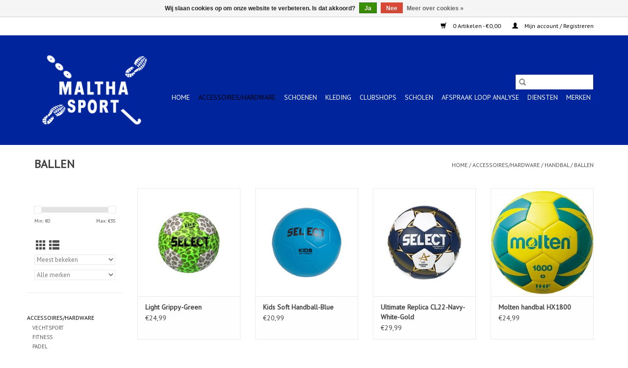

--- FILE ---
content_type: text/html;charset=utf-8
request_url: https://www.malthasport.nl/accessoires-hardware/handbal/ballen/
body_size: 9902
content:
<!DOCTYPE html>
<html lang="nl">
  <head>
    <meta charset="utf-8"/>
<!-- [START] 'blocks/head.rain' -->
<!--

  (c) 2008-2026 Lightspeed Netherlands B.V.
  http://www.lightspeedhq.com
  Generated: 16-01-2026 @ 03:40:12

-->
<link rel="canonical" href="https://www.malthasport.nl/accessoires-hardware/handbal/ballen/"/>
<link rel="alternate" href="https://www.malthasport.nl/index.rss" type="application/rss+xml" title="Nieuwe producten"/>
<link href="https://cdn.webshopapp.com/assets/cookielaw.css?2025-02-20" rel="stylesheet" type="text/css"/>
<meta name="robots" content="noodp,noydir"/>
<meta property="og:url" content="https://www.malthasport.nl/accessoires-hardware/handbal/ballen/?source=facebook"/>
<meta property="og:site_name" content="Maltha Sport"/>
<meta property="og:title" content="BALLEN"/>
<meta property="og:description" content="Sportwinkel Delft, specialisme in Running, Hockey, Zaal en Buiten Sporten."/>
<!--[if lt IE 9]>
<script src="https://cdn.webshopapp.com/assets/html5shiv.js?2025-02-20"></script>
<![endif]-->
<!-- [END] 'blocks/head.rain' -->
    <title>BALLEN - Maltha Sport</title>
    <meta name="description" content="Sportwinkel Delft, specialisme in Running, Hockey, Zaal en Buiten Sporten." />
    <meta name="keywords" content="BALLEN, sport, sportwinkel, delft, running, hockey, hardlopen, sticks, hockeyschoenen, hockeysticks, sportschoenen, handbalschoenen, volleybalschoenen, korfbalschoenen, tennisschoenen, tennisrackets, badminton, squash, indoor, outdoor, fitness, wande" />
    <meta http-equiv="X-UA-Compatible" content="IE=edge,chrome=1">
    <meta name="viewport" content="width=device-width, initial-scale=1.0">
    <meta name="apple-mobile-web-app-capable" content="yes">
    <meta name="apple-mobile-web-app-status-bar-style" content="black">

    <link rel="shortcut icon" href="https://cdn.webshopapp.com/shops/298480/themes/176336/v/2440901/assets/favicon.ico?20241006171823" type="image/x-icon" />
    <link href='//fonts.googleapis.com/css?family=PT%20Sans:400,300,600' rel='stylesheet' type='text/css'>
    <link href='//fonts.googleapis.com/css?family=PT%20Sans:400,300,600' rel='stylesheet' type='text/css'>
    <link rel="shortcut icon" href="https://cdn.webshopapp.com/shops/298480/themes/176336/v/2440901/assets/favicon.ico?20241006171823" type="image/x-icon" />
    <link rel="stylesheet" href="https://cdn.webshopapp.com/shops/298480/themes/176336/assets/bootstrap-min.css?20250916142525" />
    <link rel="stylesheet" href="https://cdn.webshopapp.com/shops/298480/themes/176336/assets/style.css?20250916142525" />
    <link rel="stylesheet" href="https://cdn.webshopapp.com/shops/298480/themes/176336/assets/settings.css?20250916142525" />
    <link rel="stylesheet" href="https://cdn.webshopapp.com/assets/gui-2-0.css?2025-02-20" />
    <link rel="stylesheet" href="https://cdn.webshopapp.com/assets/gui-responsive-2-0.css?2025-02-20" />
    <link rel="stylesheet" href="https://cdn.webshopapp.com/shops/298480/themes/176336/assets/custom.css?20250916142525" />
    
    <script src="https://cdn.webshopapp.com/assets/jquery-1-9-1.js?2025-02-20"></script>
    <script src="https://cdn.webshopapp.com/assets/jquery-ui-1-10-1.js?2025-02-20"></script>

    <script type="text/javascript" src="https://cdn.webshopapp.com/shops/298480/themes/176336/assets/global.js?20250916142525"></script>
		<script type="text/javascript" src="https://cdn.webshopapp.com/shops/298480/themes/176336/assets/bootstrap-min.js?20250916142525"></script>
    <script type="text/javascript" src="https://cdn.webshopapp.com/shops/298480/themes/176336/assets/jcarousel.js?20250916142525"></script>
    <script type="text/javascript" src="https://cdn.webshopapp.com/assets/gui.js?2025-02-20"></script>
    <script type="text/javascript" src="https://cdn.webshopapp.com/assets/gui-responsive-2-0.js?2025-02-20"></script>

    <script type="text/javascript" src="https://cdn.webshopapp.com/shops/298480/themes/176336/assets/share42.js?20250916142525"></script>

    <!--[if lt IE 9]>
    <link rel="stylesheet" href="https://cdn.webshopapp.com/shops/298480/themes/176336/assets/style-ie.css?20250916142525" />
    <![endif]-->
    <link rel="stylesheet" media="print" href="https://cdn.webshopapp.com/shops/298480/themes/176336/assets/print-min.css?20250916142525" />
  </head>
  <body>
    <header>
  <div class="topnav">
    <div class="container">
      
      <div class="right">
        <span role="region" aria-label="Winkelwagen">
          <a href="https://www.malthasport.nl/cart/" title="Winkelwagen" class="cart">
            <span class="glyphicon glyphicon-shopping-cart"></span>
            0 Artikelen - €0,00
          </a>
        </span>
        <span>
          <a href="https://www.malthasport.nl/account/" title="Mijn account" class="my-account">
            <span class="glyphicon glyphicon-user"></span>
                        	Mijn account / Registreren
                      </a>
        </span>
      </div>
    </div>
  </div>

  <div class="navigation container">
    <div class="align">
      <div class="burger">
        <button type="button" aria-label="Open menu">
          <img src="https://cdn.webshopapp.com/shops/298480/themes/176336/assets/hamburger.png?20241006171559" width="32" height="32" alt="Menu">
        </button>
      </div>

              <div class="vertical logo">
          <a href="https://www.malthasport.nl/" title="Maltha Sport, Sport speciaal zaak Delft ">
            <img src="https://cdn.webshopapp.com/shops/298480/themes/176336/v/2440900/assets/logo.png?20241006171823" alt="Maltha Sport, Sport speciaal zaak Delft " />
          </a>
        </div>
      
      <nav class="nonbounce desktop vertical">
        <form action="https://www.malthasport.nl/search/" method="get" id="formSearch" role="search">
          <input type="text" name="q" autocomplete="off" value="" aria-label="Zoeken" />
          <button type="submit" class="search-btn" title="Zoeken">
            <span class="glyphicon glyphicon-search"></span>
          </button>
        </form>
        <ul region="navigation" aria-label=Navigation menu>
          <li class="item home ">
            <a class="itemLink" href="https://www.malthasport.nl/">Home</a>
          </li>
          
                    	<li class="item sub active">
              <a class="itemLink" href="https://www.malthasport.nl/accessoires-hardware/" title="ACCESSOIRES/HARDWARE">
                ACCESSOIRES/HARDWARE
              </a>
                            	<span class="glyphicon glyphicon-play"></span>
                <ul class="subnav">
                                      <li class="subitem">
                      <a class="subitemLink" href="https://www.malthasport.nl/accessoires-hardware/vechtsport/" title="VECHTSPORT">VECHTSPORT</a>
                                          </li>
                	                    <li class="subitem">
                      <a class="subitemLink" href="https://www.malthasport.nl/accessoires-hardware/fitness/" title="FITNESS">FITNESS</a>
                                              <ul class="subnav">
                                                      <li class="subitem">
                              <a class="subitemLink" href="https://www.malthasport.nl/accessoires-hardware/fitness/bidon/" title="BIDON">BIDON</a>
                            </li>
                                                      <li class="subitem">
                              <a class="subitemLink" href="https://www.malthasport.nl/accessoires-hardware/fitness/straps/" title="STRAPS">STRAPS</a>
                            </li>
                                                  </ul>
                                          </li>
                	                    <li class="subitem">
                      <a class="subitemLink" href="https://www.malthasport.nl/accessoires-hardware/padel/" title="PADEL">PADEL</a>
                                              <ul class="subnav">
                                                      <li class="subitem">
                              <a class="subitemLink" href="https://www.malthasport.nl/accessoires-hardware/padel/tassen/" title="TASSEN">TASSEN</a>
                            </li>
                                                      <li class="subitem">
                              <a class="subitemLink" href="https://www.malthasport.nl/accessoires-hardware/padel/ballen/" title="BALLEN">BALLEN</a>
                            </li>
                                                      <li class="subitem">
                              <a class="subitemLink" href="https://www.malthasport.nl/accessoires-hardware/padel/grips/" title="GRIPS">GRIPS</a>
                            </li>
                                                      <li class="subitem">
                              <a class="subitemLink" href="https://www.malthasport.nl/accessoires-hardware/padel/rackets/" title="RACKETS">RACKETS</a>
                            </li>
                                                  </ul>
                                          </li>
                	                    <li class="subitem">
                      <a class="subitemLink" href="https://www.malthasport.nl/accessoires-hardware/running/" title="RUNNING">RUNNING</a>
                                              <ul class="subnav">
                                                      <li class="subitem">
                              <a class="subitemLink" href="https://www.malthasport.nl/accessoires-hardware/running/heuptas/" title="HEUPTAS">HEUPTAS</a>
                            </li>
                                                      <li class="subitem">
                              <a class="subitemLink" href="https://www.malthasport.nl/accessoires-hardware/running/rugtas/" title="RUGTAS">RUGTAS</a>
                            </li>
                                                      <li class="subitem">
                              <a class="subitemLink" href="https://www.malthasport.nl/accessoires-hardware/running/verlichting/" title="VERLICHTING">VERLICHTING</a>
                            </li>
                                                      <li class="subitem">
                              <a class="subitemLink" href="https://www.malthasport.nl/accessoires-hardware/running/elektronica/" title="ELEKTRONICA">ELEKTRONICA</a>
                            </li>
                                                      <li class="subitem">
                              <a class="subitemLink" href="https://www.malthasport.nl/accessoires-hardware/running/startnummerbanden/" title="STARTNUMMERBANDEN">STARTNUMMERBANDEN</a>
                            </li>
                                                      <li class="subitem">
                              <a class="subitemLink" href="https://www.malthasport.nl/accessoires-hardware/running/hydratie/" title="HYDRATIE">HYDRATIE</a>
                            </li>
                                                      <li class="subitem">
                              <a class="subitemLink" href="https://www.malthasport.nl/accessoires-hardware/running/mutsen-petten-hoofbanden/" title="MUTSEN/PETTEN/HOOFBANDEN">MUTSEN/PETTEN/HOOFBANDEN</a>
                            </li>
                                                      <li class="subitem">
                              <a class="subitemLink" href="https://www.malthasport.nl/accessoires-hardware/running/handschoenen/" title="HANDSCHOENEN">HANDSCHOENEN</a>
                            </li>
                                                  </ul>
                                          </li>
                	                    <li class="subitem">
                      <a class="subitemLink" href="https://www.malthasport.nl/accessoires-hardware/hockey/" title="HOCKEY">HOCKEY</a>
                                              <ul class="subnav">
                                                      <li class="subitem">
                              <a class="subitemLink" href="https://www.malthasport.nl/accessoires-hardware/hockey/hockeykeepers-en-strafcornerspelers/" title="HOCKEYKEEPERS  EN STRAFCORNERSPELERS">HOCKEYKEEPERS  EN STRAFCORNERSPELERS</a>
                            </li>
                                                      <li class="subitem">
                              <a class="subitemLink" href="https://www.malthasport.nl/accessoires-hardware/hockey/veldsticks/" title="VELDSTICKS">VELDSTICKS</a>
                            </li>
                                                      <li class="subitem">
                              <a class="subitemLink" href="https://www.malthasport.nl/accessoires-hardware/hockey/ballen/" title="BALLEN">BALLEN</a>
                            </li>
                                                      <li class="subitem">
                              <a class="subitemLink" href="https://www.malthasport.nl/accessoires-hardware/hockey/zaalsticks/" title="ZAALSTICKS">ZAALSTICKS</a>
                            </li>
                                                      <li class="subitem">
                              <a class="subitemLink" href="https://www.malthasport.nl/accessoires-hardware/hockey/tassen/" title="TASSEN">TASSEN</a>
                            </li>
                                                      <li class="subitem">
                              <a class="subitemLink" href="https://www.malthasport.nl/accessoires-hardware/hockey/bitjes/" title="BITJES">BITJES</a>
                            </li>
                                                      <li class="subitem">
                              <a class="subitemLink" href="https://www.malthasport.nl/accessoires-hardware/hockey/handschoenen/" title="HANDSCHOENEN">HANDSCHOENEN</a>
                            </li>
                                                      <li class="subitem">
                              <a class="subitemLink" href="https://www.malthasport.nl/accessoires-hardware/hockey/scheenbeschermers/" title="SCHEENBESCHERMERS">SCHEENBESCHERMERS</a>
                            </li>
                                                      <li class="subitem">
                              <a class="subitemLink" href="https://www.malthasport.nl/accessoires-hardware/hockey/coach-training-materiaal/" title="COACH/TRAINING MATERIAAL">COACH/TRAINING MATERIAAL</a>
                            </li>
                                                      <li class="subitem">
                              <a class="subitemLink" href="https://www.malthasport.nl/accessoires-hardware/hockey/haarbandjes-polsbandjes/" title="HAARBANDJES/POLSBANDJES">HAARBANDJES/POLSBANDJES</a>
                            </li>
                                                      <li class="subitem">
                              <a class="subitemLink" href="https://www.malthasport.nl/accessoires-hardware/hockey/gezichtsmaskers/" title="GEZICHTSMASKERS">GEZICHTSMASKERS</a>
                            </li>
                                                      <li class="subitem">
                              <a class="subitemLink" href="https://www.malthasport.nl/accessoires-hardware/hockey/grips/" title="GRIPS">GRIPS</a>
                            </li>
                                                      <li class="subitem">
                              <a class="subitemLink" href="https://www.malthasport.nl/accessoires-hardware/hockey/bidon/" title="BIDON">BIDON</a>
                            </li>
                                                      <li class="subitem">
                              <a class="subitemLink" href="https://www.malthasport.nl/accessoires-hardware/hockey/fluitjes/" title="FLUITJES">FLUITJES</a>
                            </li>
                                                      <li class="subitem">
                              <a class="subitemLink" href="https://www.malthasport.nl/accessoires-hardware/hockey/cap/" title="CAP">CAP</a>
                            </li>
                                                  </ul>
                                          </li>
                	                    <li class="subitem">
                      <a class="subitemLink" href="https://www.malthasport.nl/accessoires-hardware/tennis/" title="TENNIS">TENNIS</a>
                                              <ul class="subnav">
                                                      <li class="subitem">
                              <a class="subitemLink" href="https://www.malthasport.nl/accessoires-hardware/tennis/tassen/" title="TASSEN">TASSEN</a>
                            </li>
                                                      <li class="subitem">
                              <a class="subitemLink" href="https://www.malthasport.nl/accessoires-hardware/tennis/tennisgrips/" title="TENNISGRIPS">TENNISGRIPS</a>
                            </li>
                                                      <li class="subitem">
                              <a class="subitemLink" href="https://www.malthasport.nl/accessoires-hardware/tennis/tennisballen/" title="TENNISBALLEN">TENNISBALLEN</a>
                            </li>
                                                      <li class="subitem">
                              <a class="subitemLink" href="https://www.malthasport.nl/accessoires-hardware/tennis/rackets/" title="RACKETS">RACKETS</a>
                            </li>
                                                      <li class="subitem">
                              <a class="subitemLink" href="https://www.malthasport.nl/accessoires-hardware/tennis/petten-zonnenkleppen/" title="PETTEN/ZONNENKLEPPEN">PETTEN/ZONNENKLEPPEN</a>
                            </li>
                                                  </ul>
                                          </li>
                	                    <li class="subitem">
                      <a class="subitemLink" href="https://www.malthasport.nl/accessoires-hardware/badminton/" title="BADMINTON">BADMINTON</a>
                                              <ul class="subnav">
                                                      <li class="subitem">
                              <a class="subitemLink" href="https://www.malthasport.nl/accessoires-hardware/badminton/shuttles/" title="SHUTTLES">SHUTTLES</a>
                            </li>
                                                      <li class="subitem">
                              <a class="subitemLink" href="https://www.malthasport.nl/accessoires-hardware/badminton/rackets/" title="RACKETS">RACKETS</a>
                            </li>
                                                      <li class="subitem">
                              <a class="subitemLink" href="https://www.malthasport.nl/accessoires-hardware/badminton/tassen/" title="TASSEN">TASSEN</a>
                            </li>
                                                  </ul>
                                          </li>
                	                    <li class="subitem">
                      <a class="subitemLink" href="https://www.malthasport.nl/accessoires-hardware/inlineskaten/" title="INLINESKATEN">INLINESKATEN</a>
                                          </li>
                	                    <li class="subitem">
                      <a class="subitemLink" href="https://www.malthasport.nl/accessoires-hardware/fietsen/" title="FIETSEN">FIETSEN</a>
                                              <ul class="subnav">
                                                      <li class="subitem">
                              <a class="subitemLink" href="https://www.malthasport.nl/accessoires-hardware/fietsen/helmen/" title="HELMEN">HELMEN</a>
                            </li>
                                                      <li class="subitem">
                              <a class="subitemLink" href="https://www.malthasport.nl/accessoires-hardware/fietsen/handschoenen/" title="HANDSCHOENEN">HANDSCHOENEN</a>
                            </li>
                                                      <li class="subitem">
                              <a class="subitemLink" href="https://www.malthasport.nl/accessoires-hardware/fietsen/arm-en-beenwarmers/" title="ARM- EN BEENWARMERS">ARM- EN BEENWARMERS</a>
                            </li>
                                                      <li class="subitem">
                              <a class="subitemLink" href="https://www.malthasport.nl/accessoires-hardware/fietsen/bidonnen/" title="BIDONNEN">BIDONNEN</a>
                            </li>
                                                      <li class="subitem">
                              <a class="subitemLink" href="https://www.malthasport.nl/accessoires-hardware/fietsen/spd-plaatjes/" title="SPD PLAATJES">SPD PLAATJES</a>
                            </li>
                                                      <li class="subitem">
                              <a class="subitemLink" href="https://www.malthasport.nl/accessoires-hardware/fietsen/brillen/" title="BRILLEN">BRILLEN</a>
                            </li>
                                                  </ul>
                                          </li>
                	                    <li class="subitem">
                      <a class="subitemLink" href="https://www.malthasport.nl/accessoires-hardware/basketbal/" title="BASKETBAL">BASKETBAL</a>
                                          </li>
                	                    <li class="subitem">
                      <a class="subitemLink" href="https://www.malthasport.nl/accessoires-hardware/wandel/" title="WANDEL">WANDEL</a>
                                              <ul class="subnav">
                                                      <li class="subitem">
                              <a class="subitemLink" href="https://www.malthasport.nl/accessoires-hardware/wandel/rugzakken/" title="RUGZAKKEN">RUGZAKKEN</a>
                            </li>
                                                  </ul>
                                          </li>
                	                    <li class="subitem">
                      <a class="subitemLink" href="https://www.malthasport.nl/accessoires-hardware/korfbal/" title="KORFBAL">KORFBAL</a>
                                          </li>
                	                    <li class="subitem">
                      <a class="subitemLink" href="https://www.malthasport.nl/accessoires-hardware/handbal/" title="HANDBAL">HANDBAL</a>
                                              <ul class="subnav">
                                                      <li class="subitem">
                              <a class="subitemLink" href="https://www.malthasport.nl/accessoires-hardware/handbal/ballen/" title="BALLEN">BALLEN</a>
                            </li>
                                                  </ul>
                                          </li>
                	                    <li class="subitem">
                      <a class="subitemLink" href="https://www.malthasport.nl/accessoires-hardware/schaatsen/" title="SCHAATSEN">SCHAATSEN</a>
                                          </li>
                	                    <li class="subitem">
                      <a class="subitemLink" href="https://www.malthasport.nl/accessoires-hardware/voetbal/" title="VOETBAL">VOETBAL</a>
                                              <ul class="subnav">
                                                      <li class="subitem">
                              <a class="subitemLink" href="https://www.malthasport.nl/accessoires-hardware/voetbal/ballen/" title="BALLEN">BALLEN</a>
                            </li>
                                                      <li class="subitem">
                              <a class="subitemLink" href="https://www.malthasport.nl/accessoires-hardware/voetbal/keepershandschoenen/" title="KEEPERSHANDSCHOENEN">KEEPERSHANDSCHOENEN</a>
                            </li>
                                                      <li class="subitem">
                              <a class="subitemLink" href="https://www.malthasport.nl/accessoires-hardware/voetbal/tassen/" title="TASSEN">TASSEN</a>
                            </li>
                                                      <li class="subitem">
                              <a class="subitemLink" href="https://www.malthasport.nl/accessoires-hardware/voetbal/aanvoerderband/" title="AANVOERDERBAND">AANVOERDERBAND</a>
                            </li>
                                                      <li class="subitem">
                              <a class="subitemLink" href="https://www.malthasport.nl/accessoires-hardware/voetbal/ballenpomp/" title="BALLENPOMP">BALLENPOMP</a>
                            </li>
                                                      <li class="subitem">
                              <a class="subitemLink" href="https://www.malthasport.nl/accessoires-hardware/voetbal/handschoenen/" title="HANDSCHOENEN">HANDSCHOENEN</a>
                            </li>
                                                      <li class="subitem">
                              <a class="subitemLink" href="https://www.malthasport.nl/accessoires-hardware/voetbal/scheenbeschermers/" title="SCHEENBESCHERMERS">SCHEENBESCHERMERS</a>
                            </li>
                                                      <li class="subitem">
                              <a class="subitemLink" href="https://www.malthasport.nl/accessoires-hardware/voetbal/protectie/" title="PROTECTIE">PROTECTIE</a>
                            </li>
                                                  </ul>
                                          </li>
                	                    <li class="subitem">
                      <a class="subitemLink" href="https://www.malthasport.nl/accessoires-hardware/volleybal/" title="VOLLEYBAL">VOLLEYBAL</a>
                                          </li>
                	                    <li class="subitem">
                      <a class="subitemLink" href="https://www.malthasport.nl/accessoires-hardware/jeu-de-boules/" title="JEU DE BOULES">JEU DE BOULES</a>
                                          </li>
                	                    <li class="subitem">
                      <a class="subitemLink" href="https://www.malthasport.nl/accessoires-hardware/rugby/" title="RUGBY">RUGBY</a>
                                          </li>
                	                    <li class="subitem">
                      <a class="subitemLink" href="https://www.malthasport.nl/accessoires-hardware/tafeltennis/" title="TAFELTENNIS">TAFELTENNIS</a>
                                          </li>
                	                    <li class="subitem">
                      <a class="subitemLink" href="https://www.malthasport.nl/accessoires-hardware/yoga/" title="YOGA">YOGA</a>
                                          </li>
                	                    <li class="subitem">
                      <a class="subitemLink" href="https://www.malthasport.nl/accessoires-hardware/zwemmen/" title="ZWEMMEN">ZWEMMEN</a>
                                              <ul class="subnav">
                                                      <li class="subitem">
                              <a class="subitemLink" href="https://www.malthasport.nl/accessoires-hardware/zwemmen/handdoek/" title="HANDDOEK">HANDDOEK</a>
                            </li>
                                                      <li class="subitem">
                              <a class="subitemLink" href="https://www.malthasport.nl/accessoires-hardware/zwemmen/brillen/" title="BRILLEN">BRILLEN</a>
                            </li>
                                                      <li class="subitem">
                              <a class="subitemLink" href="https://www.malthasport.nl/accessoires-hardware/zwemmen/tassen/" title="TASSEN">TASSEN</a>
                            </li>
                                                      <li class="subitem">
                              <a class="subitemLink" href="https://www.malthasport.nl/accessoires-hardware/zwemmen/flippers/" title="FLIPPERS">FLIPPERS</a>
                            </li>
                                                      <li class="subitem">
                              <a class="subitemLink" href="https://www.malthasport.nl/accessoires-hardware/zwemmen/snorkel/" title="SNORKEL">SNORKEL</a>
                            </li>
                                                      <li class="subitem">
                              <a class="subitemLink" href="https://www.malthasport.nl/accessoires-hardware/zwemmen/caps/" title="CAPS">CAPS</a>
                            </li>
                                                      <li class="subitem">
                              <a class="subitemLink" href="https://www.malthasport.nl/accessoires-hardware/zwemmen/badslippers/" title="BADSLIPPERS">BADSLIPPERS</a>
                            </li>
                                                      <li class="subitem">
                              <a class="subitemLink" href="https://www.malthasport.nl/accessoires-hardware/zwemmen/zwembandjes/" title="ZWEMBANDJES">ZWEMBANDJES</a>
                            </li>
                                                  </ul>
                                          </li>
                	                    <li class="subitem">
                      <a class="subitemLink" href="https://www.malthasport.nl/accessoires-hardware/volleybal-10120941/" title="VOLLEYBAL">VOLLEYBAL</a>
                                          </li>
                	                    <li class="subitem">
                      <a class="subitemLink" href="https://www.malthasport.nl/accessoires-hardware/squash/" title="SQUASH">SQUASH</a>
                                              <ul class="subnav">
                                                      <li class="subitem">
                              <a class="subitemLink" href="https://www.malthasport.nl/accessoires-hardware/squash/tassen/" title="TASSEN">TASSEN</a>
                            </li>
                                                      <li class="subitem">
                              <a class="subitemLink" href="https://www.malthasport.nl/accessoires-hardware/squash/ballen/" title="BALLEN">BALLEN</a>
                            </li>
                                                      <li class="subitem">
                              <a class="subitemLink" href="https://www.malthasport.nl/accessoires-hardware/squash/rackets/" title="RACKETS">RACKETS</a>
                            </li>
                                                      <li class="subitem">
                              <a class="subitemLink" href="https://www.malthasport.nl/accessoires-hardware/squash/protectie/" title="PROTECTIE">PROTECTIE</a>
                            </li>
                                                  </ul>
                                          </li>
                	                    <li class="subitem">
                      <a class="subitemLink" href="https://www.malthasport.nl/accessoires-hardware/nordicwalking/" title="NORDICWALKING">NORDICWALKING</a>
                                          </li>
                	                    <li class="subitem">
                      <a class="subitemLink" href="https://www.malthasport.nl/accessoires-hardware/rugby-10899573/" title="RUGBY">RUGBY</a>
                                          </li>
                	                    <li class="subitem">
                      <a class="subitemLink" href="https://www.malthasport.nl/accessoires-hardware/jeu-de-boules-10955225/" title="JEU DE BOULES">JEU DE BOULES</a>
                                          </li>
                	                    <li class="subitem">
                      <a class="subitemLink" href="https://www.malthasport.nl/accessoires-hardware/zaalsporten/" title="ZAALSPORTEN">ZAALSPORTEN</a>
                                          </li>
                	                    <li class="subitem">
                      <a class="subitemLink" href="https://www.malthasport.nl/accessoires-hardware/frisbees/" title="FRISBEES">FRISBEES</a>
                                          </li>
                	                    <li class="subitem">
                      <a class="subitemLink" href="https://www.malthasport.nl/accessoires-hardware/american-football/" title="AMERICAN FOOTBALL">AMERICAN FOOTBALL</a>
                                          </li>
                	                    <li class="subitem">
                      <a class="subitemLink" href="https://www.malthasport.nl/accessoires-hardware/darten/" title="DARTEN">DARTEN</a>
                                          </li>
                	                    <li class="subitem">
                      <a class="subitemLink" href="https://www.malthasport.nl/accessoires-hardware/yoga-11828313/" title="YOGA">YOGA</a>
                                          </li>
                	                    <li class="subitem">
                      <a class="subitemLink" href="https://www.malthasport.nl/accessoires-hardware/skateboards/" title="SKATEBOARDS">SKATEBOARDS</a>
                                          </li>
                	                    <li class="subitem">
                      <a class="subitemLink" href="https://www.malthasport.nl/accessoires-hardware/honkbal/" title="HONKBAL">HONKBAL</a>
                                          </li>
                	                    <li class="subitem">
                      <a class="subitemLink" href="https://www.malthasport.nl/accessoires-hardware/pickleball/" title="PICKLEBALL">PICKLEBALL</a>
                                              <ul class="subnav">
                                                      <li class="subitem">
                              <a class="subitemLink" href="https://www.malthasport.nl/accessoires-hardware/pickleball/rackets/" title="RACKETS">RACKETS</a>
                            </li>
                                                      <li class="subitem">
                              <a class="subitemLink" href="https://www.malthasport.nl/accessoires-hardware/pickleball/ballen/" title="BALLEN">BALLEN</a>
                            </li>
                                                  </ul>
                                          </li>
                	                    <li class="subitem">
                      <a class="subitemLink" href="https://www.malthasport.nl/accessoires-hardware/turnen-en-ballet/" title="TURNEN EN BALLET">TURNEN EN BALLET</a>
                                          </li>
                	                    <li class="subitem">
                      <a class="subitemLink" href="https://www.malthasport.nl/accessoires-hardware/camping/" title="CAMPING">CAMPING</a>
                                              <ul class="subnav">
                                                      <li class="subitem">
                              <a class="subitemLink" href="https://www.malthasport.nl/accessoires-hardware/camping/slaapzakken/" title="SLAAPZAKKEN">SLAAPZAKKEN</a>
                            </li>
                                                  </ul>
                                          </li>
                	              	</ul>
                          </li>
                    	<li class="item sub">
              <a class="itemLink" href="https://www.malthasport.nl/schoenen/" title="SCHOENEN">
                SCHOENEN
              </a>
                            	<span class="glyphicon glyphicon-play"></span>
                <ul class="subnav">
                                      <li class="subitem">
                      <a class="subitemLink" href="https://www.malthasport.nl/schoenen/running-schoenen/" title="RUNNING SCHOENEN">RUNNING SCHOENEN</a>
                                          </li>
                	                    <li class="subitem">
                      <a class="subitemLink" href="https://www.malthasport.nl/schoenen/tennis-schoenen/" title="TENNIS SCHOENEN">TENNIS SCHOENEN</a>
                                          </li>
                	                    <li class="subitem">
                      <a class="subitemLink" href="https://www.malthasport.nl/schoenen/hockey-schoenen/" title="HOCKEY SCHOENEN">HOCKEY SCHOENEN</a>
                                          </li>
                	                    <li class="subitem">
                      <a class="subitemLink" href="https://www.malthasport.nl/schoenen/turn-schoenen/" title="TURN SCHOENEN">TURN SCHOENEN</a>
                                          </li>
                	                    <li class="subitem">
                      <a class="subitemLink" href="https://www.malthasport.nl/schoenen/zaal-schoenen/" title="ZAAL SCHOENEN">ZAAL SCHOENEN</a>
                                          </li>
                	                    <li class="subitem">
                      <a class="subitemLink" href="https://www.malthasport.nl/schoenen/volleybal-schoenen/" title="VOLLEYBAL SCHOENEN">VOLLEYBAL SCHOENEN</a>
                                          </li>
                	                    <li class="subitem">
                      <a class="subitemLink" href="https://www.malthasport.nl/schoenen/schaatsen/" title="SCHAATSEN">SCHAATSEN</a>
                                          </li>
                	                    <li class="subitem">
                      <a class="subitemLink" href="https://www.malthasport.nl/schoenen/wandel-schoenen/" title="WANDEL SCHOENEN">WANDEL SCHOENEN</a>
                                          </li>
                	                    <li class="subitem">
                      <a class="subitemLink" href="https://www.malthasport.nl/schoenen/voetbal-schoenen/" title="VOETBAL SCHOENEN">VOETBAL SCHOENEN</a>
                                          </li>
                	                    <li class="subitem">
                      <a class="subitemLink" href="https://www.malthasport.nl/schoenen/ballet-schoenen/" title="BALLET SCHOENEN">BALLET SCHOENEN</a>
                                          </li>
                	                    <li class="subitem">
                      <a class="subitemLink" href="https://www.malthasport.nl/schoenen/dans-schoenen/" title="DANS SCHOENEN">DANS SCHOENEN</a>
                                          </li>
                	                    <li class="subitem">
                      <a class="subitemLink" href="https://www.malthasport.nl/schoenen/korfbal-schoenen/" title="KORFBAL SCHOENEN">KORFBAL SCHOENEN</a>
                                          </li>
                	                    <li class="subitem">
                      <a class="subitemLink" href="https://www.malthasport.nl/schoenen/padel-schoenen/" title="PADEL SCHOENEN">PADEL SCHOENEN</a>
                                          </li>
                	                    <li class="subitem">
                      <a class="subitemLink" href="https://www.malthasport.nl/schoenen/fiets-schoenen/" title="FIETS SCHOENEN">FIETS SCHOENEN</a>
                                          </li>
                	                    <li class="subitem">
                      <a class="subitemLink" href="https://www.malthasport.nl/schoenen/basketbal-schoenen/" title="BASKETBAL SCHOENEN">BASKETBAL SCHOENEN</a>
                                          </li>
                	                    <li class="subitem">
                      <a class="subitemLink" href="https://www.malthasport.nl/schoenen/fitness-hyrox-schoenen/" title="FITNESS/HYROX SCHOENEN">FITNESS/HYROX SCHOENEN</a>
                                          </li>
                	                    <li class="subitem">
                      <a class="subitemLink" href="https://www.malthasport.nl/schoenen/rugby-schoenen/" title="RUGBY SCHOENEN">RUGBY SCHOENEN</a>
                                          </li>
                	              	</ul>
                          </li>
                    	<li class="item sub">
              <a class="itemLink" href="https://www.malthasport.nl/kleding/" title="KLEDING">
                KLEDING
              </a>
                            	<span class="glyphicon glyphicon-play"></span>
                <ul class="subnav">
                                      <li class="subitem">
                      <a class="subitemLink" href="https://www.malthasport.nl/kleding/running/" title="RUNNING">RUNNING</a>
                                              <ul class="subnav">
                                                      <li class="subitem">
                              <a class="subitemLink" href="https://www.malthasport.nl/kleding/running/bandages/" title="BANDAGES">BANDAGES</a>
                            </li>
                                                      <li class="subitem">
                              <a class="subitemLink" href="https://www.malthasport.nl/kleding/running/sokken/" title="SOKKEN">SOKKEN</a>
                            </li>
                                                      <li class="subitem">
                              <a class="subitemLink" href="https://www.malthasport.nl/kleding/running/shirts/" title="SHIRTS">SHIRTS</a>
                            </li>
                                                      <li class="subitem">
                              <a class="subitemLink" href="https://www.malthasport.nl/kleding/running/broeken/" title="BROEKEN">BROEKEN</a>
                            </li>
                                                      <li class="subitem">
                              <a class="subitemLink" href="https://www.malthasport.nl/kleding/running/vesten/" title="VESTEN">VESTEN</a>
                            </li>
                                                      <li class="subitem">
                              <a class="subitemLink" href="https://www.malthasport.nl/kleding/running/onderkleding/" title="ONDERKLEDING">ONDERKLEDING</a>
                            </li>
                                                      <li class="subitem">
                              <a class="subitemLink" href="https://www.malthasport.nl/kleding/running/jassen/" title="JASSEN">JASSEN</a>
                            </li>
                                                      <li class="subitem">
                              <a class="subitemLink" href="https://www.malthasport.nl/kleding/running/sport-bh/" title="SPORT BH">SPORT BH</a>
                            </li>
                                                      <li class="subitem">
                              <a class="subitemLink" href="https://www.malthasport.nl/kleding/running/singlets/" title="SINGLETS">SINGLETS</a>
                            </li>
                                                  </ul>
                                          </li>
                	                    <li class="subitem">
                      <a class="subitemLink" href="https://www.malthasport.nl/kleding/hockey/" title="HOCKEY">HOCKEY</a>
                                              <ul class="subnav">
                                                      <li class="subitem">
                              <a class="subitemLink" href="https://www.malthasport.nl/kleding/hockey/pants/" title="PANTS">PANTS</a>
                            </li>
                                                      <li class="subitem">
                              <a class="subitemLink" href="https://www.malthasport.nl/kleding/hockey/sokken/" title="SOKKEN">SOKKEN</a>
                            </li>
                                                      <li class="subitem">
                              <a class="subitemLink" href="https://www.malthasport.nl/kleding/hockey/shirts/" title="SHIRTS">SHIRTS</a>
                            </li>
                                                      <li class="subitem">
                              <a class="subitemLink" href="https://www.malthasport.nl/kleding/hockey/jacks/" title="JACKS">JACKS</a>
                            </li>
                                                      <li class="subitem">
                              <a class="subitemLink" href="https://www.malthasport.nl/kleding/hockey/shorts/" title="SHORTS">SHORTS</a>
                            </li>
                                                      <li class="subitem">
                              <a class="subitemLink" href="https://www.malthasport.nl/kleding/hockey/rokjes/" title="ROKJES">ROKJES</a>
                            </li>
                                                      <li class="subitem">
                              <a class="subitemLink" href="https://www.malthasport.nl/kleding/hockey/onderkleding/" title="ONDERKLEDING">ONDERKLEDING</a>
                            </li>
                                                  </ul>
                                          </li>
                	                    <li class="subitem">
                      <a class="subitemLink" href="https://www.malthasport.nl/kleding/ballet/" title="BALLET">BALLET</a>
                                          </li>
                	                    <li class="subitem">
                      <a class="subitemLink" href="https://www.malthasport.nl/kleding/rugby/" title="RUGBY">RUGBY</a>
                                          </li>
                	                    <li class="subitem">
                      <a class="subitemLink" href="https://www.malthasport.nl/kleding/turnen/" title="TURNEN">TURNEN</a>
                                          </li>
                	                    <li class="subitem">
                      <a class="subitemLink" href="https://www.malthasport.nl/kleding/vechtsport/" title="VECHTSPORT">VECHTSPORT</a>
                                              <ul class="subnav">
                                                      <li class="subitem">
                              <a class="subitemLink" href="https://www.malthasport.nl/kleding/vechtsport/vechtsport/" title="VECHTSPORT">VECHTSPORT</a>
                            </li>
                                                  </ul>
                                          </li>
                	                    <li class="subitem">
                      <a class="subitemLink" href="https://www.malthasport.nl/kleding/tennis/" title="TENNIS">TENNIS</a>
                                              <ul class="subnav">
                                                      <li class="subitem">
                              <a class="subitemLink" href="https://www.malthasport.nl/kleding/tennis/rokjes/" title="ROKJES">ROKJES</a>
                            </li>
                                                      <li class="subitem">
                              <a class="subitemLink" href="https://www.malthasport.nl/kleding/tennis/shirts/" title="SHIRTS">SHIRTS</a>
                            </li>
                                                      <li class="subitem">
                              <a class="subitemLink" href="https://www.malthasport.nl/kleding/tennis/jacks/" title="JACKS">JACKS</a>
                            </li>
                                                      <li class="subitem">
                              <a class="subitemLink" href="https://www.malthasport.nl/kleding/tennis/broeken/" title="BROEKEN">BROEKEN</a>
                            </li>
                                                      <li class="subitem">
                              <a class="subitemLink" href="https://www.malthasport.nl/kleding/tennis/shorts/" title="SHORTS">SHORTS</a>
                            </li>
                                                      <li class="subitem">
                              <a class="subitemLink" href="https://www.malthasport.nl/kleding/tennis/singlets/" title="SINGLETS">SINGLETS</a>
                            </li>
                                                      <li class="subitem">
                              <a class="subitemLink" href="https://www.malthasport.nl/kleding/tennis/jurkjes/" title="JURKJES">JURKJES</a>
                            </li>
                                                  </ul>
                                          </li>
                	                    <li class="subitem">
                      <a class="subitemLink" href="https://www.malthasport.nl/kleding/fitness-hyrox/" title="FITNESS/HYROX">FITNESS/HYROX</a>
                                          </li>
                	                    <li class="subitem">
                      <a class="subitemLink" href="https://www.malthasport.nl/kleding/zwemmen/" title="ZWEMMEN">ZWEMMEN</a>
                                              <ul class="subnav">
                                                      <li class="subitem">
                              <a class="subitemLink" href="https://www.malthasport.nl/kleding/zwemmen/badpakken/" title="BADPAKKEN">BADPAKKEN</a>
                            </li>
                                                      <li class="subitem">
                              <a class="subitemLink" href="https://www.malthasport.nl/kleding/zwemmen/zwemshorts/" title="ZWEMSHORTS">ZWEMSHORTS</a>
                            </li>
                                                  </ul>
                                          </li>
                	                    <li class="subitem">
                      <a class="subitemLink" href="https://www.malthasport.nl/kleding/fietsen/" title="FIETSEN">FIETSEN</a>
                                              <ul class="subnav">
                                                      <li class="subitem">
                              <a class="subitemLink" href="https://www.malthasport.nl/kleding/fietsen/broeken/" title="BROEKEN">BROEKEN</a>
                            </li>
                                                      <li class="subitem">
                              <a class="subitemLink" href="https://www.malthasport.nl/kleding/fietsen/shirts/" title="SHIRTS">SHIRTS</a>
                            </li>
                                                      <li class="subitem">
                              <a class="subitemLink" href="https://www.malthasport.nl/kleding/fietsen/jassen/" title="JASSEN">JASSEN</a>
                            </li>
                                                      <li class="subitem">
                              <a class="subitemLink" href="https://www.malthasport.nl/kleding/fietsen/regenkleding/" title="REGENKLEDING">REGENKLEDING</a>
                            </li>
                                                  </ul>
                                          </li>
                	                    <li class="subitem">
                      <a class="subitemLink" href="https://www.malthasport.nl/kleding/volleybal/" title="VOLLEYBAL">VOLLEYBAL</a>
                                              <ul class="subnav">
                                                      <li class="subitem">
                              <a class="subitemLink" href="https://www.malthasport.nl/kleding/volleybal/shorts/" title="SHORTS">SHORTS</a>
                            </li>
                                                      <li class="subitem">
                              <a class="subitemLink" href="https://www.malthasport.nl/kleding/volleybal/sokken/" title="SOKKEN">SOKKEN</a>
                            </li>
                                                  </ul>
                                          </li>
                	                    <li class="subitem">
                      <a class="subitemLink" href="https://www.malthasport.nl/kleding/wandel/" title="WANDEL">WANDEL</a>
                                              <ul class="subnav">
                                                      <li class="subitem">
                              <a class="subitemLink" href="https://www.malthasport.nl/kleding/wandel/sokken/" title="SOKKEN">SOKKEN</a>
                            </li>
                                                  </ul>
                                          </li>
                	                    <li class="subitem">
                      <a class="subitemLink" href="https://www.malthasport.nl/kleding/voetbal/" title="VOETBAL">VOETBAL</a>
                                              <ul class="subnav">
                                                      <li class="subitem">
                              <a class="subitemLink" href="https://www.malthasport.nl/kleding/voetbal/hesjes/" title="HESJES">HESJES</a>
                            </li>
                                                      <li class="subitem">
                              <a class="subitemLink" href="https://www.malthasport.nl/kleding/voetbal/sokken/" title="SOKKEN">SOKKEN</a>
                            </li>
                                                  </ul>
                                          </li>
                	                    <li class="subitem">
                      <a class="subitemLink" href="https://www.malthasport.nl/kleding/basketbal/" title="BASKETBAL">BASKETBAL</a>
                                          </li>
                	              	</ul>
                          </li>
                    	<li class="item sub">
              <a class="itemLink" href="https://www.malthasport.nl/clubshops/" title="CLUBSHOPS">
                CLUBSHOPS
              </a>
                            	<span class="glyphicon glyphicon-play"></span>
                <ul class="subnav">
                                      <li class="subitem">
                      <a class="subitemLink" href="https://www.malthasport.nl/clubshops/ring-pass-delftse-hockey/" title="Ring Pass Delftse Hockey">Ring Pass Delftse Hockey</a>
                                          </li>
                	                    <li class="subitem">
                      <a class="subitemLink" href="https://www.malthasport.nl/clubshops/dhc-hudito/" title="DHC Hudito">DHC Hudito</a>
                                          </li>
                	                    <li class="subitem">
                      <a class="subitemLink" href="https://www.malthasport.nl/clubshops/svhc-dopie/" title="SVHC Dopie">SVHC Dopie</a>
                                          </li>
                	                    <li class="subitem">
                      <a class="subitemLink" href="https://www.malthasport.nl/clubshops/delftse-tennisbond/" title="Delftse TennisBond">Delftse TennisBond</a>
                                          </li>
                	                    <li class="subitem">
                      <a class="subitemLink" href="https://www.malthasport.nl/clubshops/atletiekvereniging-de-koplopers/" title="Atletiekvereniging De Koplopers">Atletiekvereniging De Koplopers</a>
                                          </li>
                	                    <li class="subitem">
                      <a class="subitemLink" href="https://www.malthasport.nl/clubshops/landlopers-pijnacker/" title="Landlopers Pijnacker">Landlopers Pijnacker</a>
                                          </li>
                	                    <li class="subitem">
                      <a class="subitemLink" href="https://www.malthasport.nl/clubshops/deo-volleybal/" title="DEO Volleybal">DEO Volleybal</a>
                                          </li>
                	                    <li class="subitem">
                      <a class="subitemLink" href="https://www.malthasport.nl/clubshops/de-hardloper/" title="De Hardloper">De Hardloper</a>
                                          </li>
                	                    <li class="subitem">
                      <a class="subitemLink" href="https://www.malthasport.nl/clubshops/sparta-delft/" title="Sparta Delft">Sparta Delft</a>
                                          </li>
                	                    <li class="subitem">
                      <a class="subitemLink" href="https://www.malthasport.nl/clubshops/tennis-vereniging-tanthof/" title="Tennis Vereniging Tanthof">Tennis Vereniging Tanthof</a>
                                          </li>
                	                    <li class="subitem">
                      <a class="subitemLink" href="https://www.malthasport.nl/clubshops/rp-85-jaar-jubileum-shop/" title="RP 85 JAAR JUBILEUM SHOP">RP 85 JAAR JUBILEUM SHOP</a>
                                          </li>
                	              	</ul>
                          </li>
                    	<li class="item sub">
              <a class="itemLink" href="https://www.malthasport.nl/scholen/" title="SCHOLEN">
                SCHOLEN
              </a>
                            	<span class="glyphicon glyphicon-play"></span>
                <ul class="subnav">
                                      <li class="subitem">
                      <a class="subitemLink" href="https://www.malthasport.nl/scholen/stanislas-college-westplantsoen/" title="Stanislas College Westplantsoen">Stanislas College Westplantsoen</a>
                                          </li>
                	                    <li class="subitem">
                      <a class="subitemLink" href="https://www.malthasport.nl/scholen/stanislas-college-dalton/" title="Stanislas College Dalton">Stanislas College Dalton</a>
                                          </li>
                	                    <li class="subitem">
                      <a class="subitemLink" href="https://www.malthasport.nl/scholen/grotius-college-delft/" title="Grotius College Delft">Grotius College Delft</a>
                                          </li>
                	              	</ul>
                          </li>
                    	<li class="item">
              <a class="itemLink" href="https://www.malthasport.nl/afspraak-loop-analyse/" title="Afspraak Loop Analyse">
                Afspraak Loop Analyse
              </a>
                          </li>
                    	<li class="item sub">
              <a class="itemLink" href="https://www.malthasport.nl/diensten/" title="Diensten">
                Diensten
              </a>
                            	<span class="glyphicon glyphicon-play"></span>
                <ul class="subnav">
                                      <li class="subitem">
                      <a class="subitemLink" href="https://www.malthasport.nl/diensten/cadeaubonnen/" title="Cadeaubonnen">Cadeaubonnen</a>
                                          </li>
                	                    <li class="subitem">
                      <a class="subitemLink" href="https://www.malthasport.nl/diensten/badmintonracket-bespanningen/" title="Badmintonracket Bespanningen">Badmintonracket Bespanningen</a>
                                          </li>
                	                    <li class="subitem">
                      <a class="subitemLink" href="https://www.malthasport.nl/diensten/tennisracket-bespanningen/" title="Tennisracket Bespanningen">Tennisracket Bespanningen</a>
                                          </li>
                	              	</ul>
                          </li>
          
          
                    	          		<li class="footerbrands item">
                <a class="itemLink" href="https://www.malthasport.nl/brands/" title="Merken">
                  Merken
                </a>
          		</li>
          	          
                  </ul>

        <span class="glyphicon glyphicon-remove"></span>
      </nav>
    </div>
  </div>
</header>

    <div class="wrapper">
      <div class="container content" role="main">
                <div class="page-title row">
  <div class="col-sm-6 col-md-6">
    <h1>BALLEN</h1>
  </div>
  <div class="col-sm-6 col-md-6 breadcrumbs text-right" role="nav" aria-label="Breadcrumbs">
  <a href="https://www.malthasport.nl/" title="Home">Home</a>

      / <a href="https://www.malthasport.nl/accessoires-hardware/" >ACCESSOIRES/HARDWARE</a>
      / <a href="https://www.malthasport.nl/accessoires-hardware/handbal/" >HANDBAL</a>
      / <a href="https://www.malthasport.nl/accessoires-hardware/handbal/ballen/" aria-current="true">BALLEN</a>
  </div>

  </div>
<div class="products row">
  <div class="col-md-2 sidebar" role="complementary">
    <div class="row sort">
      <form action="https://www.malthasport.nl/accessoires-hardware/handbal/ballen/" method="get" id="filter_form" class="col-xs-12 col-sm-12">
        <input type="hidden" name="mode" value="grid" id="filter_form_mode" />
        <input type="hidden" name="limit" value="24" id="filter_form_limit" />
        <input type="hidden" name="sort" value="popular" id="filter_form_sort" />
        <input type="hidden" name="max" value="35" id="filter_form_max" />
        <input type="hidden" name="min" value="0" id="filter_form_min" />

        <div class="price-filter" aria-hidden="true">
          <div class="sidebar-filter-slider">
            <div id="collection-filter-price"></div>
          </div>
          <div class="price-filter-range clear">
            <div class="min">Min: €<span>0</span></div>
            <div class="max">Max: €<span>35</span></div>
          </div>
        </div>

        <div class="modes hidden-xs hidden-sm">
          <a href="?mode=grid" aria-label="Rasterweergave"><i class="glyphicon glyphicon-th" role="presentation"></i></a>
          <a href="?mode=list" aria-label="Lijstweergave"><i class="glyphicon glyphicon-th-list" role="presentation"></i></a>
        </div>

        <select name="sort" onchange="$('#formSortModeLimit').submit();" aria-label="Sorteren op">
                    	<option value="default">Standaard</option>
                    	<option value="popular" selected="selected">Meest bekeken</option>
                    	<option value="newest">Nieuwste producten</option>
                    	<option value="lowest">Laagste prijs</option>
                    	<option value="highest">Hoogste prijs</option>
                    	<option value="asc">Naam oplopend</option>
                    	<option value="desc">Naam aflopend</option>
                  </select>

                  <select name="brand" aria-label="Filter by Merk">
                        	<option value="0" selected="selected">Alle merken</option>
                        	<option value="3879119">Molten</option>
                        	<option value="3870378">Select</option>
                      </select>
        
              </form>
  	</div>

    			<div class="row" role="navigation" aria-label="Categorieën">
				<ul>
  				    				<li class="item">
              <span class="arrow"></span>
              <a href="https://www.malthasport.nl/accessoires-hardware/" class="itemLink active" aria-current="true" title="ACCESSOIRES/HARDWARE">
                ACCESSOIRES/HARDWARE               </a>

                  						<ul class="subnav">
      						      							<li class="subitem">
                      <span class="arrow "></span>
                      <a href="https://www.malthasport.nl/accessoires-hardware/vechtsport/" class="subitemLink"  title="VECHTSPORT">
                        VECHTSPORT                       </a>
        							      							</li>
      						      							<li class="subitem">
                      <span class="arrow "></span>
                      <a href="https://www.malthasport.nl/accessoires-hardware/fitness/" class="subitemLink"  title="FITNESS">
                        FITNESS                       </a>
        							      							</li>
      						      							<li class="subitem">
                      <span class="arrow "></span>
                      <a href="https://www.malthasport.nl/accessoires-hardware/padel/" class="subitemLink"  title="PADEL">
                        PADEL                       </a>
        							      							</li>
      						      							<li class="subitem">
                      <span class="arrow "></span>
                      <a href="https://www.malthasport.nl/accessoires-hardware/running/" class="subitemLink"  title="RUNNING">
                        RUNNING                       </a>
        							      							</li>
      						      							<li class="subitem">
                      <span class="arrow "></span>
                      <a href="https://www.malthasport.nl/accessoires-hardware/hockey/" class="subitemLink"  title="HOCKEY">
                        HOCKEY                       </a>
        							      							</li>
      						      							<li class="subitem">
                      <span class="arrow "></span>
                      <a href="https://www.malthasport.nl/accessoires-hardware/tennis/" class="subitemLink"  title="TENNIS">
                        TENNIS                       </a>
        							      							</li>
      						      							<li class="subitem">
                      <span class="arrow "></span>
                      <a href="https://www.malthasport.nl/accessoires-hardware/badminton/" class="subitemLink"  title="BADMINTON">
                        BADMINTON                       </a>
        							      							</li>
      						      							<li class="subitem">
                      <span class="arrow "></span>
                      <a href="https://www.malthasport.nl/accessoires-hardware/inlineskaten/" class="subitemLink"  title="INLINESKATEN">
                        INLINESKATEN                       </a>
        							      							</li>
      						      							<li class="subitem">
                      <span class="arrow "></span>
                      <a href="https://www.malthasport.nl/accessoires-hardware/fietsen/" class="subitemLink"  title="FIETSEN">
                        FIETSEN                       </a>
        							      							</li>
      						      							<li class="subitem">
                      <span class="arrow "></span>
                      <a href="https://www.malthasport.nl/accessoires-hardware/basketbal/" class="subitemLink"  title="BASKETBAL">
                        BASKETBAL                       </a>
        							      							</li>
      						      							<li class="subitem">
                      <span class="arrow "></span>
                      <a href="https://www.malthasport.nl/accessoires-hardware/wandel/" class="subitemLink"  title="WANDEL">
                        WANDEL                       </a>
        							      							</li>
      						      							<li class="subitem">
                      <span class="arrow "></span>
                      <a href="https://www.malthasport.nl/accessoires-hardware/korfbal/" class="subitemLink"  title="KORFBAL">
                        KORFBAL                       </a>
        							      							</li>
      						      							<li class="subitem">
                      <span class="arrow "></span>
                      <a href="https://www.malthasport.nl/accessoires-hardware/handbal/" class="subitemLink active" aria-current="true" title="HANDBAL">
                        HANDBAL                       </a>
        							        								<ul class="subnav">
          								          									<li class="subitem">
                              <span class="arrow "></span>
                              <a href="https://www.malthasport.nl/accessoires-hardware/handbal/ballen/" class="subitemLink active" aria-current="true" title="BALLEN">
                                BALLEN                               </a>
                          	</li>
          								        								</ul>
        							      							</li>
      						      							<li class="subitem">
                      <span class="arrow "></span>
                      <a href="https://www.malthasport.nl/accessoires-hardware/schaatsen/" class="subitemLink"  title="SCHAATSEN">
                        SCHAATSEN                       </a>
        							      							</li>
      						      							<li class="subitem">
                      <span class="arrow "></span>
                      <a href="https://www.malthasport.nl/accessoires-hardware/voetbal/" class="subitemLink"  title="VOETBAL">
                        VOETBAL                       </a>
        							      							</li>
      						      							<li class="subitem">
                      <span class="arrow "></span>
                      <a href="https://www.malthasport.nl/accessoires-hardware/volleybal/" class="subitemLink"  title="VOLLEYBAL">
                        VOLLEYBAL                       </a>
        							      							</li>
      						      							<li class="subitem">
                      <span class="arrow "></span>
                      <a href="https://www.malthasport.nl/accessoires-hardware/jeu-de-boules/" class="subitemLink"  title="JEU DE BOULES">
                        JEU DE BOULES                       </a>
        							      							</li>
      						      							<li class="subitem">
                      <span class="arrow "></span>
                      <a href="https://www.malthasport.nl/accessoires-hardware/rugby/" class="subitemLink"  title="RUGBY">
                        RUGBY                       </a>
        							      							</li>
      						      							<li class="subitem">
                      <span class="arrow "></span>
                      <a href="https://www.malthasport.nl/accessoires-hardware/tafeltennis/" class="subitemLink"  title="TAFELTENNIS">
                        TAFELTENNIS                       </a>
        							      							</li>
      						      							<li class="subitem">
                      <span class="arrow "></span>
                      <a href="https://www.malthasport.nl/accessoires-hardware/yoga/" class="subitemLink"  title="YOGA">
                        YOGA                       </a>
        							      							</li>
      						      							<li class="subitem">
                      <span class="arrow "></span>
                      <a href="https://www.malthasport.nl/accessoires-hardware/zwemmen/" class="subitemLink"  title="ZWEMMEN">
                        ZWEMMEN                       </a>
        							      							</li>
      						      							<li class="subitem">
                      <span class="arrow "></span>
                      <a href="https://www.malthasport.nl/accessoires-hardware/volleybal-10120941/" class="subitemLink"  title="VOLLEYBAL">
                        VOLLEYBAL                       </a>
        							      							</li>
      						      							<li class="subitem">
                      <span class="arrow "></span>
                      <a href="https://www.malthasport.nl/accessoires-hardware/squash/" class="subitemLink"  title="SQUASH">
                        SQUASH                       </a>
        							      							</li>
      						      							<li class="subitem">
                      <span class="arrow "></span>
                      <a href="https://www.malthasport.nl/accessoires-hardware/nordicwalking/" class="subitemLink"  title="NORDICWALKING">
                        NORDICWALKING                       </a>
        							      							</li>
      						      							<li class="subitem">
                      <span class="arrow "></span>
                      <a href="https://www.malthasport.nl/accessoires-hardware/rugby-10899573/" class="subitemLink"  title="RUGBY">
                        RUGBY                       </a>
        							      							</li>
      						      							<li class="subitem">
                      <span class="arrow "></span>
                      <a href="https://www.malthasport.nl/accessoires-hardware/jeu-de-boules-10955225/" class="subitemLink"  title="JEU DE BOULES">
                        JEU DE BOULES                       </a>
        							      							</li>
      						      							<li class="subitem">
                      <span class="arrow "></span>
                      <a href="https://www.malthasport.nl/accessoires-hardware/zaalsporten/" class="subitemLink"  title="ZAALSPORTEN">
                        ZAALSPORTEN                       </a>
        							      							</li>
      						      							<li class="subitem">
                      <span class="arrow "></span>
                      <a href="https://www.malthasport.nl/accessoires-hardware/frisbees/" class="subitemLink"  title="FRISBEES">
                        FRISBEES                       </a>
        							      							</li>
      						      							<li class="subitem">
                      <span class="arrow "></span>
                      <a href="https://www.malthasport.nl/accessoires-hardware/american-football/" class="subitemLink"  title="AMERICAN FOOTBALL">
                        AMERICAN FOOTBALL                       </a>
        							      							</li>
      						      							<li class="subitem">
                      <span class="arrow "></span>
                      <a href="https://www.malthasport.nl/accessoires-hardware/darten/" class="subitemLink"  title="DARTEN">
                        DARTEN                       </a>
        							      							</li>
      						      							<li class="subitem">
                      <span class="arrow "></span>
                      <a href="https://www.malthasport.nl/accessoires-hardware/yoga-11828313/" class="subitemLink"  title="YOGA">
                        YOGA                       </a>
        							      							</li>
      						      							<li class="subitem">
                      <span class="arrow "></span>
                      <a href="https://www.malthasport.nl/accessoires-hardware/skateboards/" class="subitemLink"  title="SKATEBOARDS">
                        SKATEBOARDS                       </a>
        							      							</li>
      						      							<li class="subitem">
                      <span class="arrow "></span>
                      <a href="https://www.malthasport.nl/accessoires-hardware/honkbal/" class="subitemLink"  title="HONKBAL">
                        HONKBAL                       </a>
        							      							</li>
      						      							<li class="subitem">
                      <span class="arrow "></span>
                      <a href="https://www.malthasport.nl/accessoires-hardware/pickleball/" class="subitemLink"  title="PICKLEBALL">
                        PICKLEBALL                       </a>
        							      							</li>
      						      							<li class="subitem">
                      <span class="arrow "></span>
                      <a href="https://www.malthasport.nl/accessoires-hardware/turnen-en-ballet/" class="subitemLink"  title="TURNEN EN BALLET">
                        TURNEN EN BALLET                       </a>
        							      							</li>
      						      							<li class="subitem">
                      <span class="arrow "></span>
                      <a href="https://www.malthasport.nl/accessoires-hardware/camping/" class="subitemLink"  title="CAMPING">
                        CAMPING                       </a>
        							      							</li>
      						    						</ul>
    					    				</li>
  				    				<li class="item">
              <span class="arrow"></span>
              <a href="https://www.malthasport.nl/schoenen/" class="itemLink"  title="SCHOENEN">
                SCHOENEN               </a>

                  				</li>
  				    				<li class="item">
              <span class="arrow"></span>
              <a href="https://www.malthasport.nl/kleding/" class="itemLink"  title="KLEDING">
                KLEDING               </a>

                  				</li>
  				    				<li class="item">
              <span class="arrow"></span>
              <a href="https://www.malthasport.nl/clubshops/" class="itemLink"  title="CLUBSHOPS">
                CLUBSHOPS               </a>

                  				</li>
  				    				<li class="item">
              <span class="arrow"></span>
              <a href="https://www.malthasport.nl/scholen/" class="itemLink"  title="SCHOLEN">
                SCHOLEN               </a>

                  				</li>
  				    				<li class="item">
              <span class="arrow"></span>
              <a href="https://www.malthasport.nl/afspraak-loop-analyse/" class="itemLink"  title="Afspraak Loop Analyse">
                Afspraak Loop Analyse              </a>

                  				</li>
  				    				<li class="item">
              <span class="arrow"></span>
              <a href="https://www.malthasport.nl/diensten/" class="itemLink"  title="Diensten">
                Diensten               </a>

                  				</li>
  				  			</ul>
      </div>
		  </div>

  <div class="col-sm-12 col-md-10" role="region" aria-label="Product Listing">
        	<div class="product col-xs-6 col-sm-3 col-md-3">
  <div class="image-wrap">
    <a href="https://www.malthasport.nl/light-grippy-green.html" title="Select Light Grippy-Green">
                              <img src="https://cdn.webshopapp.com/shops/298480/files/418410105/262x276x2/select-light-grippy-green.jpg" width="262" height="276" alt="Select Light Grippy-Green" title="Select Light Grippy-Green" />
                </a>

    <div class="description text-center">
      <a href="https://www.malthasport.nl/light-grippy-green.html" title="Select Light Grippy-Green">
                <div class="text">
                    Light Grippy-Green
                  </div>
      </a>
      <a href="https://www.malthasport.nl/cart/add/275812512/" class="cart">Toevoegen aan winkelwagen</a>    </div>
  </div>

  <div class="info">
    <a href="https://www.malthasport.nl/light-grippy-green.html" title="Select Light Grippy-Green" class="title">
        Light Grippy-Green     </a>

    <div class="left">
    
    €24,99 
   </div>
         </div>
</div>



        	<div class="product col-xs-6 col-sm-3 col-md-3">
  <div class="image-wrap">
    <a href="https://www.malthasport.nl/copy-of-beach-soccer-ball-royal-yellow.html" title="Select Kids Soft Handball-Blue">
                              <img src="https://cdn.webshopapp.com/shops/298480/files/427658561/262x276x2/select-kids-soft-handball-blue.jpg" width="262" height="276" alt="Select Kids Soft Handball-Blue" title="Select Kids Soft Handball-Blue" />
                </a>

    <div class="description text-center">
      <a href="https://www.malthasport.nl/copy-of-beach-soccer-ball-royal-yellow.html" title="Select Kids Soft Handball-Blue">
                <div class="text">
                    Kids Soft Handball-Blue
                  </div>
      </a>
      <a href="https://www.malthasport.nl/cart/add/282346907/" class="cart">Toevoegen aan winkelwagen</a>    </div>
  </div>

  <div class="info">
    <a href="https://www.malthasport.nl/copy-of-beach-soccer-ball-royal-yellow.html" title="Select Kids Soft Handball-Blue" class="title">
        Kids Soft Handball-Blue     </a>

    <div class="left">
    
    €20,99 
   </div>
         </div>
</div>


<div class="clearfix visible-xs"></div>

        	<div class="product col-xs-6 col-sm-3 col-md-3">
  <div class="image-wrap">
    <a href="https://www.malthasport.nl/ultimate-replica-cl22-navy-white-gold.html" title="Select Ultimate Replica CL22-Navy-White-Gold">
                              <img src="https://cdn.webshopapp.com/shops/298480/files/415147835/262x276x2/select-ultimate-replica-cl22-navy-white-gold.jpg" width="262" height="276" alt="Select Ultimate Replica CL22-Navy-White-Gold" title="Select Ultimate Replica CL22-Navy-White-Gold" />
                </a>

    <div class="description text-center">
      <a href="https://www.malthasport.nl/ultimate-replica-cl22-navy-white-gold.html" title="Select Ultimate Replica CL22-Navy-White-Gold">
                <div class="text">
                    Ultimate Replica CL22-Navy-White-Gold
                  </div>
      </a>
          </div>
  </div>

  <div class="info">
    <a href="https://www.malthasport.nl/ultimate-replica-cl22-navy-white-gold.html" title="Select Ultimate Replica CL22-Navy-White-Gold" class="title">
        Ultimate Replica CL22-Navy-White-Gold     </a>

    <div class="left">
    
    €29,99 
   </div>
         </div>
</div>



        	<div class="product col-xs-6 col-sm-3 col-md-3">
  <div class="image-wrap">
    <a href="https://www.malthasport.nl/molten-handbal-hx1800.html" title="Molten Molten handbal HX1800">
                              <img src="https://cdn.webshopapp.com/shops/298480/files/484209654/262x276x2/molten-molten-handbal-hx1800.jpg" width="262" height="276" alt="Molten Molten handbal HX1800" title="Molten Molten handbal HX1800" />
                </a>

    <div class="description text-center">
      <a href="https://www.malthasport.nl/molten-handbal-hx1800.html" title="Molten Molten handbal HX1800">
                <div class="text">
                    Molten handbal HX1800
                  </div>
      </a>
      <a href="https://www.malthasport.nl/cart/add/316604019/" class="cart">Toevoegen aan winkelwagen</a>    </div>
  </div>

  <div class="info">
    <a href="https://www.malthasport.nl/molten-handbal-hx1800.html" title="Molten Molten handbal HX1800" class="title">
        Molten handbal HX1800     </a>

    <div class="left">
    
    €24,99 
   </div>
         </div>
</div>


<div class="clearfix"></div>

        	<div class="product col-xs-6 col-sm-3 col-md-3">
  <div class="image-wrap">
    <a href="https://www.malthasport.nl/copy-of-light-grippy-ii-mint.html" title="Select Light Grippy II-Yellow">
                              <img src="https://cdn.webshopapp.com/shops/298480/files/468264109/262x276x2/select-light-grippy-ii-yellow.jpg" width="262" height="276" alt="Select Light Grippy II-Yellow" title="Select Light Grippy II-Yellow" />
                </a>

    <div class="description text-center">
      <a href="https://www.malthasport.nl/copy-of-light-grippy-ii-mint.html" title="Select Light Grippy II-Yellow">
                <div class="text">
                    Light Grippy II-Yellow
                  </div>
      </a>
      <a href="https://www.malthasport.nl/cart/add/307262385/" class="cart">Toevoegen aan winkelwagen</a>    </div>
  </div>

  <div class="info">
    <a href="https://www.malthasport.nl/copy-of-light-grippy-ii-mint.html" title="Select Light Grippy II-Yellow" class="title">
        Light Grippy II-Yellow     </a>

    <div class="left">
    
    €30,99 
   </div>
         </div>
</div>



        	<div class="product col-xs-6 col-sm-3 col-md-3">
  <div class="image-wrap">
    <a href="https://www.malthasport.nl/tucana-handball-royal.html" title="Select Tucana Handball-Royal">
                              <img src="https://cdn.webshopapp.com/shops/298480/files/469775141/262x276x2/select-tucana-handball-royal.jpg" width="262" height="276" alt="Select Tucana Handball-Royal" title="Select Tucana Handball-Royal" />
                </a>

    <div class="description text-center">
      <a href="https://www.malthasport.nl/tucana-handball-royal.html" title="Select Tucana Handball-Royal">
                <div class="text">
                    Tucana Handball-Royal
                  </div>
      </a>
      <a href="https://www.malthasport.nl/cart/add/304494770/" class="cart">Toevoegen aan winkelwagen</a>    </div>
  </div>

  <div class="info">
    <a href="https://www.malthasport.nl/tucana-handball-royal.html" title="Select Tucana Handball-Royal" class="title">
        Tucana Handball-Royal     </a>

    <div class="left">
    
    €30,99 
   </div>
         </div>
</div>


<div class="clearfix visible-xs"></div>

        	<div class="product col-xs-6 col-sm-3 col-md-3">
  <div class="image-wrap">
    <a href="https://www.malthasport.nl/tucana-sky-blue-navy.html" title="Select Tucana-Sky Blue-Navy">
                              <img src="https://cdn.webshopapp.com/shops/298480/files/421379450/262x276x2/select-tucana-sky-blue-navy.jpg" width="262" height="276" alt="Select Tucana-Sky Blue-Navy" title="Select Tucana-Sky Blue-Navy" />
                </a>

    <div class="description text-center">
      <a href="https://www.malthasport.nl/tucana-sky-blue-navy.html" title="Select Tucana-Sky Blue-Navy">
                <div class="text">
                    Tucana-Sky Blue-Navy
                  </div>
      </a>
      <a href="https://www.malthasport.nl/cart/add/277028104/" class="cart">Toevoegen aan winkelwagen</a>    </div>
  </div>

  <div class="info">
    <a href="https://www.malthasport.nl/tucana-sky-blue-navy.html" title="Select Tucana-Sky Blue-Navy" class="title">
        Tucana-Sky Blue-Navy     </a>

    <div class="left">
    
    €26,99 
   </div>
         </div>
</div>



          </div>
</div>


<script type="text/javascript">
  $(function(){
    $('#filter_form input, #filter_form select').change(function(){
      $(this).closest('form').submit();
    });

    $("#collection-filter-price").slider({
      range: true,
      min: 0,
      max: 35,
      values: [0, 35],
      step: 1,
      slide: function(event, ui) {
    		$('.sidebar-filter-range .min span').html(ui.values[0]);
    		$('.sidebar-filter-range .max span').html(ui.values[1]);

    		$('#filter_form_min').val(ui.values[0]);
    		$('#filter_form_max').val(ui.values[1]);
  		},
    	stop: function(event, ui) {
    		$('#filter_form').submit();
  		}
    });
  });
</script>
      </div>

      <footer>
  <hr class="full-width" />
  <div class="container">
    <div class="social row">
              <form id="formNewsletter" action="https://www.malthasport.nl/account/newsletter/" method="post" class="newsletter col-xs-12 col-sm-7 col-md-7">
          <label class="title" for="formNewsletterEmail">Meld je aan voor onze nieuwsbrief:</label>
          <input type="hidden" name="key" value="45aebef52fe18b5659bd52ce7490a11c" />
          <input type="text" name="email" id="formNewsletterEmail" value="" placeholder="E-mail"/>
          <button
            type="submit"
            class="btn glyphicon glyphicon-send"
            title="Abonneer"
          >
            <span>Abonneer</span>
          </button>
        </form>
      
            	<div class="social-media col-xs-12 col-md-12  col-sm-5 col-md-5 text-right">
        	<div class="inline-block relative">
          	<a href="https://nl-nl.facebook.com/Maltha-Sport-598610490292271/" class="social-icon facebook" target="_blank" aria-label="Facebook Maltha Sport"></a>          	          	<a href="https://www.google.nl/search?dcr=0&amp;ei=LLiFWqf1MYHRgAaByrPwBA&amp;q=malthasport+&amp;oq=malthasport+&amp;gs_l=psy-ab.3..0i71k1l3.4108.4108.0.4387.0.0.0.0.0.0.0.0..0.0....0...1c.1.64.psy-ab..0.0.0....0._KrbSdKVz9s" class="social-icon google" target="_blank" aria-label="Google plus Maltha Sport"></a>          	          	          	          	<a href="https://instagram.com/maltha_sport_delft?igshid=qqd8ocm9qgj4" class="social-icon instagram" target="_blank" aria-label="Instagram Maltha Sport"></a>
          	        	</div>
      	</div>
          </div>

    <hr class="full-width" />

    <div class="links row">
      <div class="col-xs-12 col-sm-3 col-md-3" role="article" aria-label="Klantenservice links">
        <label class="footercollapse" for="_1">
          <strong>Klantenservice</strong>
          <span class="glyphicon glyphicon-chevron-down hidden-sm hidden-md hidden-lg"></span>
        </label>
        <input class="footercollapse_input hidden-md hidden-lg hidden-sm" id="_1" type="checkbox">
        <div class="list">
          <ul class="no-underline no-list-style">
                          <li>
                <a href="https://www.malthasport.nl/service/about/" title="Over ons" >
                  Over ons
                </a>
              </li>
                          <li>
                <a href="https://www.malthasport.nl/service/general-terms-conditions/" title="Algemene voorwaarden" >
                  Algemene voorwaarden
                </a>
              </li>
                          <li>
                <a href="https://www.malthasport.nl/service/privacy-policy/" title="Privacy Policy" >
                  Privacy Policy
                </a>
              </li>
                          <li>
                <a href="https://www.malthasport.nl/service/payment-methods/" title="Betaalmethoden" >
                  Betaalmethoden
                </a>
              </li>
                          <li>
                <a href="https://www.malthasport.nl/service/shipping-returns/" title="Verzenden &amp; retourneren" >
                  Verzenden &amp; retourneren
                </a>
              </li>
                          <li>
                <a href="https://www.malthasport.nl/service/" title="Klantenservice" >
                  Klantenservice
                </a>
              </li>
                          <li>
                <a href="https://www.malthasport.nl/sitemap/" title="Sitemap" >
                  Sitemap
                </a>
              </li>
                          <li>
                <a href="https://www.malthasport.nl/service/locations/" title="Locations" >
                  Locations
                </a>
              </li>
                      </ul>
        </div>
      </div>

      <div class="col-xs-12 col-sm-3 col-md-3" role="article" aria-label="Producten links">
    		<label class="footercollapse" for="_2">
        	<strong>Producten</strong>
          <span class="glyphicon glyphicon-chevron-down hidden-sm hidden-md hidden-lg"></span>
        </label>
        <input class="footercollapse_input hidden-md hidden-lg hidden-sm" id="_2" type="checkbox">
        <div class="list">
          <ul>
            <li><a href="https://www.malthasport.nl/collection/" title="Alle producten">Alle producten</a></li>
            <li><a href="https://www.malthasport.nl/collection/?sort=newest" title="Nieuwe producten">Nieuwe producten</a></li>
            <li><a href="https://www.malthasport.nl/collection/offers/" title="Aanbiedingen">Aanbiedingen</a></li>
                        	<li><a href="https://www.malthasport.nl/brands/" title="Merken">Merken</a></li>
                        <li><a href="https://www.malthasport.nl/tags/" title="Tags">Tags</a></li>            <li><a href="https://www.malthasport.nl/index.rss" title="RSS-feed">RSS-feed</a></li>
          </ul>
        </div>
      </div>

      <div class="col-xs-12 col-sm-3 col-md-3" role="article" aria-label="Mijn account links">
        <label class="footercollapse" for="_3">
        	<strong>
          	          		Mijn account
          	        	</strong>
          <span class="glyphicon glyphicon-chevron-down hidden-sm hidden-md hidden-lg"></span>
        </label>
        <input class="footercollapse_input hidden-md hidden-lg hidden-sm" id="_3" type="checkbox">

        <div class="list">
          <ul>
            
                        	            		<li><a href="https://www.malthasport.nl/account/" title="Registreren">Registreren</a></li>
            	                        	            		<li><a href="https://www.malthasport.nl/account/orders/" title="Mijn bestellingen">Mijn bestellingen</a></li>
            	                        	                        	                        	                      </ul>
        </div>
      </div>

      <div class="col-xs-12 col-sm-3 col-md-3" role="article" aria-label="Company info">
      	<label class="footercollapse" for="_4">
      		<strong>
                        	Maltha Sport
                      </strong>
          <span class="glyphicon glyphicon-chevron-down hidden-sm hidden-md hidden-lg"></span>
        </label>
        <input class="footercollapse_input hidden-md hidden-lg hidden-sm" id="_4" type="checkbox">

        <div class="list">
        	          	<span class="contact-description">Sport speciaalzaak Delft</span>
                  	          	<div class="contact" role="group" aria-label="Phone number: 015 212 6003">
            	<span class="glyphicon glyphicon-earphone"></span>
            	015 212 6003
          	</div>
        	        	          	<div class="contact">
            	<span class="glyphicon glyphicon-envelope"></span>
            	<a href="/cdn-cgi/l/email-protection#8ce5e2eae3cce1ede0f8e4edfffce3fef8a2e2e0" title="Email" aria-label="E-mail: info@malthasport.nl">
              	<span class="__cf_email__" data-cfemail="ff96919990bf929e938b979e8c8f908d8bd19193">[email&#160;protected]</span>
            	</a>
          	</div>
        	        </div>

                
              </div>
    </div>
  	<hr class="full-width" />
  </div>

  <div class="copyright-payment">
    <div class="container">
      <div class="row">
        <div class="copyright col-md-6">
          © Copyright 2026 Maltha Sport
                  </div>
        <div class="payments col-md-6 text-right">
                      <a href="https://www.malthasport.nl/service/payment-methods/" title="iDEAL">
              <img src="https://cdn.webshopapp.com/assets/icon-payment-ideal.png?2025-02-20" alt="iDEAL" />
            </a>
                      <a href="https://www.malthasport.nl/service/payment-methods/" title="MasterCard">
              <img src="https://cdn.webshopapp.com/assets/icon-payment-mastercard.png?2025-02-20" alt="MasterCard" />
            </a>
                      <a href="https://www.malthasport.nl/service/payment-methods/" title="Visa">
              <img src="https://cdn.webshopapp.com/assets/icon-payment-visa.png?2025-02-20" alt="Visa" />
            </a>
                      <a href="https://www.malthasport.nl/service/payment-methods/" title="American Express">
              <img src="https://cdn.webshopapp.com/assets/icon-payment-americanexpress.png?2025-02-20" alt="American Express" />
            </a>
                      <a href="https://www.malthasport.nl/service/payment-methods/" title="Bank transfer">
              <img src="https://cdn.webshopapp.com/assets/icon-payment-banktransfer.png?2025-02-20" alt="Bank transfer" />
            </a>
                      <a href="https://www.malthasport.nl/service/payment-methods/" title="PayPal">
              <img src="https://cdn.webshopapp.com/assets/icon-payment-paypalcp.png?2025-02-20" alt="PayPal" />
            </a>
                      <a href="https://www.malthasport.nl/service/payment-methods/" title="Debit or Credit Card">
              <img src="https://cdn.webshopapp.com/assets/icon-payment-debitcredit.png?2025-02-20" alt="Debit or Credit Card" />
            </a>
                  </div>
      </div>
    </div>
  </div>
</footer>
    </div>
    <!-- [START] 'blocks/body.rain' -->
<script data-cfasync="false" src="/cdn-cgi/scripts/5c5dd728/cloudflare-static/email-decode.min.js"></script><script>
(function () {
  var s = document.createElement('script');
  s.type = 'text/javascript';
  s.async = true;
  s.src = 'https://www.malthasport.nl/services/stats/pageview.js';
  ( document.getElementsByTagName('head')[0] || document.getElementsByTagName('body')[0] ).appendChild(s);
})();
</script>
  <div class="wsa-cookielaw">
            Wij slaan cookies op om onze website te verbeteren. Is dat akkoord?
      <a href="https://www.malthasport.nl/cookielaw/optIn/" class="wsa-cookielaw-button wsa-cookielaw-button-green" rel="nofollow" title="Ja">Ja</a>
      <a href="https://www.malthasport.nl/cookielaw/optOut/" class="wsa-cookielaw-button wsa-cookielaw-button-red" rel="nofollow" title="Nee">Nee</a>
      <a href="https://www.malthasport.nl/service/privacy-policy/" class="wsa-cookielaw-link" rel="nofollow" title="Meer over cookies">Meer over cookies &raquo;</a>
      </div>
<!-- [END] 'blocks/body.rain' -->
      </body>
</html>


--- FILE ---
content_type: text/javascript;charset=utf-8
request_url: https://www.malthasport.nl/services/stats/pageview.js
body_size: -436
content:
// SEOshop 16-01-2026 03:40:13